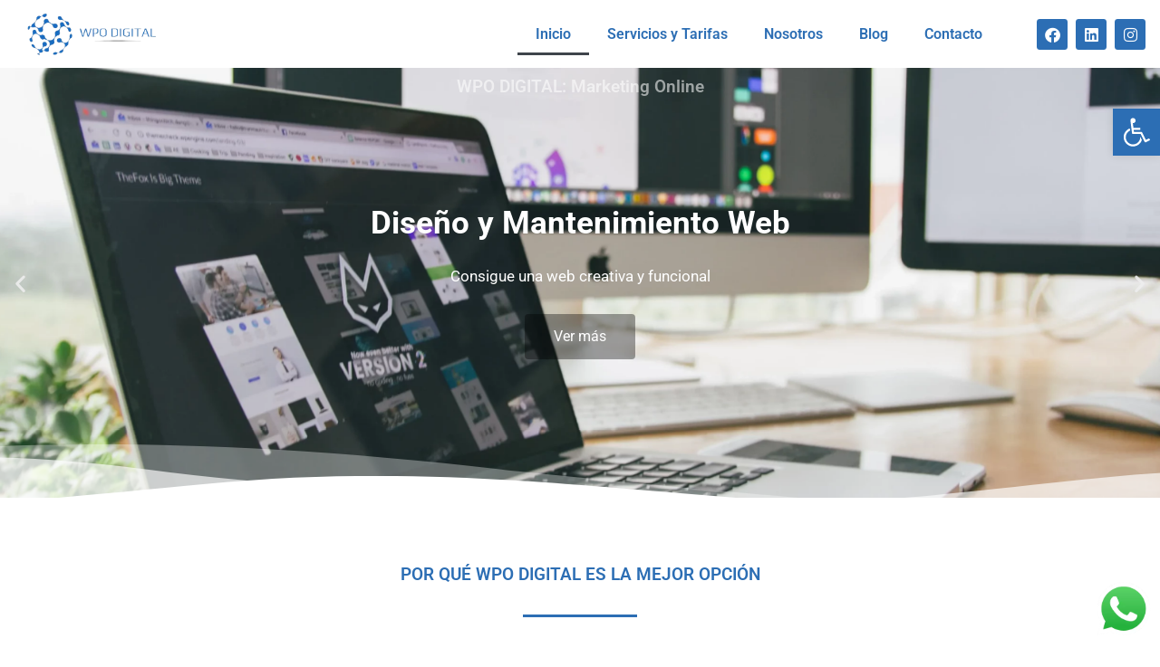

--- FILE ---
content_type: text/css
request_url: https://wpodigital.com/wp-content/uploads/elementor/css/post-12.css
body_size: 376
content:
.elementor-kit-12{--e-global-color-primary:#2C6EB4;--e-global-color-secondary:#6EC1E4;--e-global-color-text:#000000;--e-global-color-accent:#61CE70;--e-global-typography-primary-font-family:"Roboto";--e-global-typography-primary-font-weight:600;--e-global-typography-secondary-font-family:"Roboto Slab";--e-global-typography-secondary-font-weight:400;--e-global-typography-text-font-family:"Roboto";--e-global-typography-text-font-weight:400;--e-global-typography-accent-font-family:"Roboto";--e-global-typography-accent-font-weight:500;}.elementor-kit-12 e-page-transition{background-color:#FFBC7D;}.elementor-kit-12 a{color:var( --e-global-color-primary );font-family:"Roboto", Sans-serif;font-weight:400;}.elementor-kit-12 h1{font-size:29px;}.elementor-kit-12 h2{font-size:20px;}.elementor-kit-12 h3{font-size:17px;}.elementor-kit-12 h4{font-size:15px;}.elementor-section.elementor-section-boxed > .elementor-container{max-width:1140px;}.e-con{--container-max-width:1140px;}.elementor-widget:not(:last-child){margin-block-end:20px;}.elementor-element{--widgets-spacing:20px 20px;--widgets-spacing-row:20px;--widgets-spacing-column:20px;}{}h1.entry-title{display:var(--page-title-display);}.site-header{padding-right:0px;padding-left:0px;}@media(max-width:1024px){.elementor-section.elementor-section-boxed > .elementor-container{max-width:1024px;}.e-con{--container-max-width:1024px;}}@media(max-width:768px){.elementor-section.elementor-section-boxed > .elementor-container{max-width:767px;}.e-con{--container-max-width:767px;}}

--- FILE ---
content_type: text/css
request_url: https://wpodigital.com/wp-content/uploads/elementor/css/post-23.css
body_size: 2869
content:
.elementor-23 .elementor-element.elementor-element-2f164aa{margin-top:-70px;margin-bottom:0px;padding:70px 0px 0px 0px;z-index:2;}.elementor-23 .elementor-element.elementor-element-605befc{text-align:center;}.elementor-23 .elementor-element.elementor-element-605befc .elementor-heading-title{font-family:var( --e-global-typography-primary-font-family ), Sans-serif;font-weight:var( --e-global-typography-primary-font-weight );color:#FFFFFF8F;}.elementor-23 .elementor-element.elementor-element-e1b475f > .elementor-shape-bottom svg{width:calc(250% + 1.3px);height:85px;transform:translateX(-50%) rotateY(180deg);}.elementor-23 .elementor-element.elementor-element-e1b475f > .elementor-shape-bottom{z-index:2;pointer-events:none;}.elementor-23 .elementor-element.elementor-element-e1b475f{margin-top:-40px;margin-bottom:0px;padding:0px 0px 25px 0px;}.elementor-23 .elementor-element.elementor-element-9824adc > .elementor-element-populated{margin:0px 0px 0px 0px;--e-column-margin-right:0px;--e-column-margin-left:0px;padding:0px 0px 0px 0px;}.elementor-23 .elementor-element.elementor-element-135302d .elementor-repeater-item-7e888f5 .swiper-slide-bg{background-image:url(https://wpodigital.com/wp-content/uploads/2022/10/diseno-web-scaled.webp);background-size:cover;}.elementor-23 .elementor-element.elementor-element-135302d .elementor-repeater-item-7e888f5 .elementor-background-overlay{background-color:#00000078;}.elementor-23 .elementor-element.elementor-element-135302d .elementor-repeater-item-3d282cb .swiper-slide-bg{background-image:url(https://wpodigital.com/wp-content/uploads/2022/10/reputacion-online-scaled.webp);background-size:cover;}.elementor-23 .elementor-element.elementor-element-135302d .elementor-repeater-item-3d282cb .elementor-background-overlay{background-color:#00000078;}.elementor-23 .elementor-element.elementor-element-135302d .elementor-repeater-item-a0d66fd .swiper-slide-bg{background-image:url(https://wpodigital.com/wp-content/uploads/2022/10/redes-sociales-scaled.webp);background-size:cover;}.elementor-23 .elementor-element.elementor-element-135302d .elementor-repeater-item-a0d66fd .elementor-background-overlay{background-color:#00000078;}.elementor-23 .elementor-element.elementor-element-135302d .swiper-slide{transition-duration:calc(5000ms*1.2);height:475px;}.elementor-23 .elementor-element.elementor-element-135302d .elementor-slide-button{background-color:#0000005C;border-color:#FFFFFF00;}.elementor-23 .elementor-element.elementor-element-135302d .elementor-slide-button:hover{background-color:#3CCAC4;color:#000000;}.elementor-23 .elementor-element.elementor-element-135302d > .elementor-widget-container{margin:0px 0px 0px 0px;padding:0px 0px 0px 0px;}.elementor-23 .elementor-element.elementor-element-135302d .swiper-slide-contents{max-width:66%;}.elementor-23 .elementor-element.elementor-element-135302d .swiper-slide-inner{text-align:center;}.elementor-23 .elementor-element.elementor-element-682e7b5{transition:background 0.3s, border 0.3s, border-radius 0.3s, box-shadow 0.3s;margin-top:0px;margin-bottom:0px;padding:0px 0px 0px 0px;}.elementor-23 .elementor-element.elementor-element-682e7b5 > .elementor-background-overlay{transition:background 0.3s, border-radius 0.3s, opacity 0.3s;}.elementor-23 .elementor-element.elementor-element-682e7b5 > .elementor-shape-top svg{width:calc(190% + 1.3px);height:75px;transform:translateX(-50%) rotateY(180deg);}.elementor-23 .elementor-element.elementor-element-f501193 > .elementor-element-populated{margin:40px 0px 0px 0px;--e-column-margin-right:0px;--e-column-margin-left:0px;}.elementor-23 .elementor-element.elementor-element-684b7fc{text-align:center;}.elementor-23 .elementor-element.elementor-element-684b7fc .elementor-heading-title{font-family:var( --e-global-typography-primary-font-family ), Sans-serif;font-weight:var( --e-global-typography-primary-font-weight );color:#2C6EB4;}.elementor-23 .elementor-element.elementor-element-b549e72{--divider-border-style:solid;--divider-color:var( --e-global-color-primary );--divider-border-width:3px;}.elementor-23 .elementor-element.elementor-element-b549e72 .elementor-divider-separator{width:10%;margin:0 auto;margin-center:0;}.elementor-23 .elementor-element.elementor-element-b549e72 .elementor-divider{text-align:center;padding-block-start:15px;padding-block-end:15px;}.elementor-23 .elementor-element.elementor-element-cbf4d4c > .elementor-widget-wrap > .elementor-widget:not(.elementor-widget__width-auto):not(.elementor-widget__width-initial):not(:last-child):not(.elementor-absolute){margin-bottom:20px;}.elementor-23 .elementor-element.elementor-element-97e1da4 > .elementor-widget-container{padding:0px 0px 0px 0px;}.elementor-23 .elementor-element.elementor-element-97e1da4 .elementor-icon-wrapper{text-align:center;}.elementor-23 .elementor-element.elementor-element-97e1da4.elementor-view-stacked .elementor-icon{background-color:#D2D2D2;color:var( --e-global-color-text );}.elementor-23 .elementor-element.elementor-element-97e1da4.elementor-view-framed .elementor-icon, .elementor-23 .elementor-element.elementor-element-97e1da4.elementor-view-default .elementor-icon{color:#D2D2D2;border-color:#D2D2D2;}.elementor-23 .elementor-element.elementor-element-97e1da4.elementor-view-framed .elementor-icon, .elementor-23 .elementor-element.elementor-element-97e1da4.elementor-view-default .elementor-icon svg{fill:#D2D2D2;}.elementor-23 .elementor-element.elementor-element-97e1da4.elementor-view-framed .elementor-icon{background-color:var( --e-global-color-text );}.elementor-23 .elementor-element.elementor-element-97e1da4.elementor-view-stacked .elementor-icon svg{fill:var( --e-global-color-text );}.elementor-23 .elementor-element.elementor-element-97e1da4 .elementor-icon{font-size:40px;}.elementor-23 .elementor-element.elementor-element-97e1da4 .elementor-icon svg{height:40px;}.elementor-23 .elementor-element.elementor-element-b293123{text-align:center;}.elementor-23 .elementor-element.elementor-element-b293123 .elementor-heading-title{font-family:var( --e-global-typography-text-font-family ), Sans-serif;font-weight:var( --e-global-typography-text-font-weight );color:var( --e-global-color-text );}.elementor-23 .elementor-element.elementor-element-6196687{font-family:var( --e-global-typography-text-font-family ), Sans-serif;font-weight:var( --e-global-typography-text-font-weight );color:var( --e-global-color-text );}.elementor-23 .elementor-element.elementor-element-da56350 .elementor-icon-wrapper{text-align:center;}.elementor-23 .elementor-element.elementor-element-da56350.elementor-view-stacked .elementor-icon{background-color:#D2D2D2;color:var( --e-global-color-text );}.elementor-23 .elementor-element.elementor-element-da56350.elementor-view-framed .elementor-icon, .elementor-23 .elementor-element.elementor-element-da56350.elementor-view-default .elementor-icon{color:#D2D2D2;border-color:#D2D2D2;}.elementor-23 .elementor-element.elementor-element-da56350.elementor-view-framed .elementor-icon, .elementor-23 .elementor-element.elementor-element-da56350.elementor-view-default .elementor-icon svg{fill:#D2D2D2;}.elementor-23 .elementor-element.elementor-element-da56350.elementor-view-framed .elementor-icon{background-color:var( --e-global-color-text );}.elementor-23 .elementor-element.elementor-element-da56350.elementor-view-stacked .elementor-icon svg{fill:var( --e-global-color-text );}.elementor-23 .elementor-element.elementor-element-da56350 .elementor-icon{font-size:40px;}.elementor-23 .elementor-element.elementor-element-da56350 .elementor-icon svg{height:40px;}.elementor-23 .elementor-element.elementor-element-803aaad{text-align:center;}.elementor-23 .elementor-element.elementor-element-803aaad .elementor-heading-title{font-family:var( --e-global-typography-text-font-family ), Sans-serif;font-weight:var( --e-global-typography-text-font-weight );color:var( --e-global-color-text );}.elementor-23 .elementor-element.elementor-element-cef9ebb{font-family:var( --e-global-typography-text-font-family ), Sans-serif;font-weight:var( --e-global-typography-text-font-weight );color:var( --e-global-color-text );}.elementor-23 .elementor-element.elementor-element-7d595ff .elementor-icon-wrapper{text-align:center;}.elementor-23 .elementor-element.elementor-element-7d595ff.elementor-view-stacked .elementor-icon{background-color:#D2D2D2;color:var( --e-global-color-text );}.elementor-23 .elementor-element.elementor-element-7d595ff.elementor-view-framed .elementor-icon, .elementor-23 .elementor-element.elementor-element-7d595ff.elementor-view-default .elementor-icon{color:#D2D2D2;border-color:#D2D2D2;}.elementor-23 .elementor-element.elementor-element-7d595ff.elementor-view-framed .elementor-icon, .elementor-23 .elementor-element.elementor-element-7d595ff.elementor-view-default .elementor-icon svg{fill:#D2D2D2;}.elementor-23 .elementor-element.elementor-element-7d595ff.elementor-view-framed .elementor-icon{background-color:var( --e-global-color-text );}.elementor-23 .elementor-element.elementor-element-7d595ff.elementor-view-stacked .elementor-icon svg{fill:var( --e-global-color-text );}.elementor-23 .elementor-element.elementor-element-7d595ff .elementor-icon{font-size:40px;}.elementor-23 .elementor-element.elementor-element-7d595ff .elementor-icon svg{height:40px;}.elementor-23 .elementor-element.elementor-element-60b75cd{text-align:center;}.elementor-23 .elementor-element.elementor-element-60b75cd .elementor-heading-title{font-family:var( --e-global-typography-text-font-family ), Sans-serif;font-weight:var( --e-global-typography-text-font-weight );color:var( --e-global-color-text );}.elementor-23 .elementor-element.elementor-element-4cd1c94{font-family:var( --e-global-typography-text-font-family ), Sans-serif;font-weight:var( --e-global-typography-text-font-weight );color:var( --e-global-color-text );}.elementor-23 .elementor-element.elementor-element-2887c20 .elementor-icon-wrapper{text-align:center;}.elementor-23 .elementor-element.elementor-element-2887c20.elementor-view-stacked .elementor-icon{background-color:#D2D2D2;color:var( --e-global-color-text );}.elementor-23 .elementor-element.elementor-element-2887c20.elementor-view-framed .elementor-icon, .elementor-23 .elementor-element.elementor-element-2887c20.elementor-view-default .elementor-icon{color:#D2D2D2;border-color:#D2D2D2;}.elementor-23 .elementor-element.elementor-element-2887c20.elementor-view-framed .elementor-icon, .elementor-23 .elementor-element.elementor-element-2887c20.elementor-view-default .elementor-icon svg{fill:#D2D2D2;}.elementor-23 .elementor-element.elementor-element-2887c20.elementor-view-framed .elementor-icon{background-color:var( --e-global-color-text );}.elementor-23 .elementor-element.elementor-element-2887c20.elementor-view-stacked .elementor-icon svg{fill:var( --e-global-color-text );}.elementor-23 .elementor-element.elementor-element-2887c20 .elementor-icon{font-size:40px;}.elementor-23 .elementor-element.elementor-element-2887c20 .elementor-icon svg{height:40px;}.elementor-23 .elementor-element.elementor-element-5dccb86{text-align:center;}.elementor-23 .elementor-element.elementor-element-5dccb86 .elementor-heading-title{font-family:var( --e-global-typography-text-font-family ), Sans-serif;font-weight:var( --e-global-typography-text-font-weight );color:var( --e-global-color-text );}.elementor-23 .elementor-element.elementor-element-70d3947{font-family:var( --e-global-typography-text-font-family ), Sans-serif;font-weight:var( --e-global-typography-text-font-weight );color:var( --e-global-color-text );}.elementor-23 .elementor-element.elementor-element-6ddbe2e:not(.elementor-motion-effects-element-type-background), .elementor-23 .elementor-element.elementor-element-6ddbe2e > .elementor-motion-effects-container > .elementor-motion-effects-layer{background-image:url("https://wpodigital.com/wp-content/uploads/2022/08/servicios_tarifas-scaled.webp");background-size:cover;}.elementor-23 .elementor-element.elementor-element-6ddbe2e > .elementor-background-overlay{opacity:0.4;transition:background 0.3s, border-radius 0.3s, opacity 0.3s;}.elementor-23 .elementor-element.elementor-element-6ddbe2e{transition:background 0.3s, border 0.3s, border-radius 0.3s, box-shadow 0.3s;margin-top:0px;margin-bottom:0px;padding:0px 0px 25px 0px;}.elementor-23 .elementor-element.elementor-element-6ddbe2e > .elementor-shape-top svg{width:calc(210% + 1.3px);height:110px;transform:translateX(-50%) rotateY(180deg);}.elementor-23 .elementor-element.elementor-element-6ddbe2e > .elementor-shape-bottom svg{width:calc(210% + 1.3px);height:110px;transform:translateX(-50%) rotateY(180deg);}.elementor-23 .elementor-element.elementor-element-7844149 > .elementor-element-populated{margin:40px 0px 0px 0px;--e-column-margin-right:0px;--e-column-margin-left:0px;padding:0px 0px 0px 0px;}.elementor-23 .elementor-element.elementor-element-c8672a6{text-align:center;}.elementor-23 .elementor-element.elementor-element-c8672a6 .elementor-heading-title{font-family:var( --e-global-typography-primary-font-family ), Sans-serif;font-weight:var( --e-global-typography-primary-font-weight );color:#2C6EB4;}.elementor-23 .elementor-element.elementor-element-fef2e8d{--divider-border-style:solid;--divider-color:var( --e-global-color-primary );--divider-border-width:3px;}.elementor-23 .elementor-element.elementor-element-fef2e8d .elementor-divider-separator{width:10%;margin:0 auto;margin-center:0;}.elementor-23 .elementor-element.elementor-element-fef2e8d .elementor-divider{text-align:center;padding-block-start:15px;padding-block-end:15px;}.elementor-23 .elementor-element.elementor-element-16372fc, .elementor-23 .elementor-element.elementor-element-16372fc > .elementor-background-overlay{border-radius:0px 0px 0px 0px;}.elementor-23 .elementor-element.elementor-element-16372fc{transition:background 0.3s, border 0.3s, border-radius 0.3s, box-shadow 0.3s;padding:15px 0px 0px 0px;}.elementor-23 .elementor-element.elementor-element-16372fc > .elementor-background-overlay{transition:background 0.3s, border-radius 0.3s, opacity 0.3s;}.elementor-23 .elementor-element.elementor-element-55ddbe2:not(.elementor-motion-effects-element-type-background) > .elementor-widget-wrap, .elementor-23 .elementor-element.elementor-element-55ddbe2 > .elementor-widget-wrap > .elementor-motion-effects-container > .elementor-motion-effects-layer{background-color:#F5F4F4E3;}.elementor-23 .elementor-element.elementor-element-55ddbe2 > .elementor-widget-wrap > .elementor-widget:not(.elementor-widget__width-auto):not(.elementor-widget__width-initial):not(:last-child):not(.elementor-absolute){margin-bottom:20px;}.elementor-23 .elementor-element.elementor-element-55ddbe2 > .elementor-element-populated{box-shadow:0px 0px 10px 0px rgba(0,0,0,0.5);transition:background 0.3s, border 0.3s, border-radius 0.3s, box-shadow 0.3s;margin:0px 10px 10px 10px;--e-column-margin-right:10px;--e-column-margin-left:10px;}.elementor-23 .elementor-element.elementor-element-55ddbe2 > .elementor-element-populated > .elementor-background-overlay{transition:background 0.3s, border-radius 0.3s, opacity 0.3s;}.elementor-23 .elementor-element.elementor-element-34aa333 > .elementor-widget-container{background-color:var( --e-global-color-secondary );}.elementor-23 .elementor-element.elementor-element-34aa333 .elementor-icon-wrapper{text-align:center;}.elementor-23 .elementor-element.elementor-element-c6e6bfc{text-align:center;}.elementor-23 .elementor-element.elementor-element-c6e6bfc .elementor-heading-title{font-family:var( --e-global-typography-text-font-family ), Sans-serif;font-weight:var( --e-global-typography-text-font-weight );color:var( --e-global-color-primary );}.elementor-23 .elementor-element.elementor-element-9e2f2bf{columns:1;color:var( --e-global-color-text );}.elementor-23 .elementor-element.elementor-element-3809e54{--spacer-size:20px;}.elementor-23 .elementor-element.elementor-element-308c2fc{--spacer-size:50px;}.elementor-23 .elementor-element.elementor-element-a323a6b{--iteration-count:infinite;--animation-duration:1200ms;bottom:9px;z-index:0;--dynamic-text-color:var( --e-global-color-text );}.elementor-23 .elementor-element.elementor-element-a323a6b > .elementor-widget-container{background-color:#F3CA4C;margin:0px 9px 0px 9px;border-style:groove;}body:not(.rtl) .elementor-23 .elementor-element.elementor-element-a323a6b{left:0px;}body.rtl .elementor-23 .elementor-element.elementor-element-a323a6b{right:0px;}.elementor-23 .elementor-element.elementor-element-a323a6b .elementor-headline{text-align:center;font-family:"Arial", Sans-serif;font-size:25px;font-weight:500;}.elementor-23 .elementor-element.elementor-element-a323a6b .elementor-headline-dynamic-wrapper path{stroke-width:8px;}.elementor-23 .elementor-element.elementor-element-a323a6b .elementor-headline-plain-text{color:var( --e-global-color-text );}.elementor-23 .elementor-element.elementor-element-a323a6b .elementor-headline .elementor-headline-plain-text{-webkit-text-stroke-width:1px;stroke-width:1px;-webkit-text-stroke-color:var( --e-global-color-primary );stroke:var( --e-global-color-primary );}.elementor-23 .elementor-element.elementor-element-556ae5f:not(.elementor-motion-effects-element-type-background) > .elementor-widget-wrap, .elementor-23 .elementor-element.elementor-element-556ae5f > .elementor-widget-wrap > .elementor-motion-effects-container > .elementor-motion-effects-layer{background-color:#F5F4F4E6;}.elementor-23 .elementor-element.elementor-element-556ae5f > .elementor-element-populated{box-shadow:0px 0px 10px 0px rgba(0,0,0,0.5);transition:background 0.3s, border 0.3s, border-radius 0.3s, box-shadow 0.3s;margin:0px 10px 10px 10px;--e-column-margin-right:10px;--e-column-margin-left:10px;}.elementor-23 .elementor-element.elementor-element-556ae5f > .elementor-element-populated > .elementor-background-overlay{transition:background 0.3s, border-radius 0.3s, opacity 0.3s;}.elementor-23 .elementor-element.elementor-element-375e360 > .elementor-widget-container{background-color:var( --e-global-color-secondary );}.elementor-23 .elementor-element.elementor-element-375e360 .elementor-icon-wrapper{text-align:center;}.elementor-23 .elementor-element.elementor-element-71f1201{text-align:center;}.elementor-23 .elementor-element.elementor-element-71f1201 .elementor-heading-title{font-family:var( --e-global-typography-text-font-family ), Sans-serif;font-weight:var( --e-global-typography-text-font-weight );color:var( --e-global-color-primary );}.elementor-23 .elementor-element.elementor-element-e15923c{color:var( --e-global-color-text );}.elementor-23 .elementor-element.elementor-element-74bbbd6{--spacer-size:50px;}.elementor-23 .elementor-element.elementor-element-91bbe87{--spacer-size:20px;}.elementor-23 .elementor-element.elementor-element-27bc679{--iteration-count:infinite;--animation-duration:1200ms;bottom:9px;--dynamic-text-color:var( --e-global-color-text );}.elementor-23 .elementor-element.elementor-element-27bc679 > .elementor-widget-container{background-color:#F3CA4C;margin:0px 9px 0px 9px;border-style:groove;}body:not(.rtl) .elementor-23 .elementor-element.elementor-element-27bc679{left:0px;}body.rtl .elementor-23 .elementor-element.elementor-element-27bc679{right:0px;}.elementor-23 .elementor-element.elementor-element-27bc679 .elementor-headline{text-align:center;font-family:"Arial", Sans-serif;font-size:25px;font-weight:500;}.elementor-23 .elementor-element.elementor-element-27bc679 .elementor-headline-plain-text{color:var( --e-global-color-text );}.elementor-23 .elementor-element.elementor-element-27bc679 .elementor-headline .elementor-headline-plain-text{-webkit-text-stroke-width:1px;stroke-width:1px;-webkit-text-stroke-color:var( --e-global-color-primary );stroke:var( --e-global-color-primary );}.elementor-23 .elementor-element.elementor-element-0d424d1:not(.elementor-motion-effects-element-type-background) > .elementor-widget-wrap, .elementor-23 .elementor-element.elementor-element-0d424d1 > .elementor-widget-wrap > .elementor-motion-effects-container > .elementor-motion-effects-layer{background-color:#F5F4F4EB;}.elementor-23 .elementor-element.elementor-element-0d424d1 > .elementor-element-populated{box-shadow:0px 0px 10px 0px rgba(0,0,0,0.5);transition:background 0.3s, border 0.3s, border-radius 0.3s, box-shadow 0.3s;margin:0px 10px 10px 10px;--e-column-margin-right:10px;--e-column-margin-left:10px;}.elementor-23 .elementor-element.elementor-element-0d424d1 > .elementor-element-populated > .elementor-background-overlay{transition:background 0.3s, border-radius 0.3s, opacity 0.3s;}.elementor-23 .elementor-element.elementor-element-a70cacb > .elementor-widget-container{background-color:var( --e-global-color-secondary );}.elementor-23 .elementor-element.elementor-element-a70cacb .elementor-icon-wrapper{text-align:center;}.elementor-23 .elementor-element.elementor-element-2afd15b{text-align:center;}.elementor-23 .elementor-element.elementor-element-2afd15b .elementor-heading-title{font-family:var( --e-global-typography-text-font-family ), Sans-serif;font-weight:var( --e-global-typography-text-font-weight );color:var( --e-global-color-primary );}.elementor-23 .elementor-element.elementor-element-4a57ff5{color:var( --e-global-color-text );}.elementor-23 .elementor-element.elementor-element-cf20979{--spacer-size:20px;}.elementor-23 .elementor-element.elementor-element-7249a50{--spacer-size:50px;}.elementor-23 .elementor-element.elementor-element-187c078{--iteration-count:infinite;--animation-duration:1200ms;bottom:9px;--dynamic-text-color:var( --e-global-color-text );}.elementor-23 .elementor-element.elementor-element-187c078 > .elementor-widget-container{background-color:#F3CA4C;margin:0px 9px 0px 9px;border-style:groove;}body:not(.rtl) .elementor-23 .elementor-element.elementor-element-187c078{left:0px;}body.rtl .elementor-23 .elementor-element.elementor-element-187c078{right:0px;}.elementor-23 .elementor-element.elementor-element-187c078 .elementor-headline{text-align:center;font-family:"Arial", Sans-serif;font-size:25px;font-weight:500;}.elementor-23 .elementor-element.elementor-element-187c078 .elementor-headline-plain-text{color:var( --e-global-color-text );}.elementor-23 .elementor-element.elementor-element-187c078 .elementor-headline .elementor-headline-plain-text{-webkit-text-stroke-width:1px;stroke-width:1px;-webkit-text-stroke-color:var( --e-global-color-primary );stroke:var( --e-global-color-primary );}.elementor-23 .elementor-element.elementor-element-2b4681a{margin-top:20px;margin-bottom:0px;}.elementor-23 .elementor-element.elementor-element-c9a7b3b > .elementor-element-populated{padding:0px 0px 0px 0px;}.elementor-23 .elementor-element.elementor-element-e9b6934 .elementor-icon-wrapper{text-align:center;}.elementor-23 .elementor-element.elementor-element-e9b6934.elementor-view-stacked .elementor-icon{background-color:#FF0000;}.elementor-23 .elementor-element.elementor-element-e9b6934.elementor-view-framed .elementor-icon, .elementor-23 .elementor-element.elementor-element-e9b6934.elementor-view-default .elementor-icon{color:#FF0000;border-color:#FF0000;}.elementor-23 .elementor-element.elementor-element-e9b6934.elementor-view-framed .elementor-icon, .elementor-23 .elementor-element.elementor-element-e9b6934.elementor-view-default .elementor-icon svg{fill:#FF0000;}.elementor-23 .elementor-element.elementor-element-e9b6934 .elementor-icon{font-size:49px;}.elementor-23 .elementor-element.elementor-element-e9b6934 .elementor-icon svg{height:49px;}.elementor-23 .elementor-element.elementor-element-91ee15b{font-family:var( --e-global-typography-text-font-family ), Sans-serif;font-weight:var( --e-global-typography-text-font-weight );color:var( --e-global-color-text );}.elementor-23 .elementor-element.elementor-element-896f2b7 > .elementor-background-overlay{opacity:0.5;transition:background 0.3s, border-radius 0.3s, opacity 0.3s;}.elementor-23 .elementor-element.elementor-element-896f2b7{transition:background 0.3s, border 0.3s, border-radius 0.3s, box-shadow 0.3s;}.elementor-23 .elementor-element.elementor-element-38bf889 > .elementor-element-populated{margin:40px 0px 0px 0px;--e-column-margin-right:0px;--e-column-margin-left:0px;}.elementor-23 .elementor-element.elementor-element-983ebb7{text-align:center;}.elementor-23 .elementor-element.elementor-element-983ebb7 .elementor-heading-title{font-family:var( --e-global-typography-primary-font-family ), Sans-serif;font-weight:var( --e-global-typography-primary-font-weight );color:var( --e-global-color-primary );}.elementor-23 .elementor-element.elementor-element-8748a50{--divider-border-style:solid;--divider-color:var( --e-global-color-primary );--divider-border-width:3px;}.elementor-23 .elementor-element.elementor-element-8748a50 .elementor-divider-separator{width:10%;margin:0 auto;margin-center:0;}.elementor-23 .elementor-element.elementor-element-8748a50 .elementor-divider{text-align:center;padding-block-start:15px;padding-block-end:15px;}.elementor-23 .elementor-element.elementor-element-2aebf54 > .elementor-container{max-width:700px;}.elementor-23 .elementor-element.elementor-element-19e0527 > .elementor-element-populated{transition:background 0.3s, border 0.3s, border-radius 0.3s, box-shadow 0.3s;}.elementor-23 .elementor-element.elementor-element-19e0527 > .elementor-element-populated > .elementor-background-overlay{transition:background 0.3s, border-radius 0.3s, opacity 0.3s;}.elementor-23 .elementor-element.elementor-element-51fdaad > .elementor-widget-container{background-color:var( --e-global-color-secondary );}.elementor-23 .elementor-element.elementor-element-51fdaad{text-align:center;}.elementor-23 .elementor-element.elementor-element-51fdaad .elementor-heading-title{font-family:var( --e-global-typography-secondary-font-family ), Sans-serif;font-weight:var( --e-global-typography-secondary-font-weight );-webkit-text-stroke-color:#000;stroke:#000;color:var( --e-global-color-text );}.elementor-23 .elementor-element.elementor-element-734b938 > .elementor-shape-bottom .elementor-shape-fill{fill:#D2D2D2;}.elementor-23 .elementor-element.elementor-element-734b938 > .elementor-shape-bottom svg{width:calc(164% + 1.3px);height:54px;}.elementor-23 .elementor-element.elementor-element-d88e54a{--spacer-size:30px;}.elementor-23 .elementor-element.elementor-element-54762ce > .elementor-container{max-width:1040px;}.elementor-23 .elementor-element.elementor-element-54762ce{border-style:none;padding:0px 0px 0px 5px;}.elementor-23 .elementor-element.elementor-element-54762ce > .elementor-shape-top .elementor-shape-fill{fill:#D2D2D2;}.elementor-23 .elementor-element.elementor-element-54762ce > .elementor-shape-top svg{width:calc(300% + 1.3px);height:341px;transform:translateX(-50%) rotateY(180deg);}.elementor-23 .elementor-element.elementor-element-2f5233f > .elementor-element-populated{transition:background 0.3s, border 0.3s, border-radius 0.3s, box-shadow 0.3s;margin:0px 10px 0px 10px;--e-column-margin-right:10px;--e-column-margin-left:10px;padding:0px 0px 0px 0px;}.elementor-23 .elementor-element.elementor-element-2f5233f > .elementor-element-populated > .elementor-background-overlay{transition:background 0.3s, border-radius 0.3s, opacity 0.3s;}.elementor-23 .elementor-element.elementor-element-48f1109 > .elementor-widget-container{margin:10px 0px 0px 0px;padding:0px 0px 0px 0px;}.elementor-23 .elementor-element.elementor-element-48f1109{text-align:justify;font-family:var( --e-global-typography-text-font-family ), Sans-serif;font-weight:var( --e-global-typography-text-font-weight );color:var( --e-global-color-text );}.elementor-bc-flex-widget .elementor-23 .elementor-element.elementor-element-213e44b.elementor-column .elementor-widget-wrap{align-items:center;}.elementor-23 .elementor-element.elementor-element-213e44b.elementor-column.elementor-element[data-element_type="column"] > .elementor-widget-wrap.elementor-element-populated{align-content:center;align-items:center;}.elementor-23 .elementor-element.elementor-element-213e44b > .elementor-element-populated{margin:0px 0px 0px 0px;--e-column-margin-right:0px;--e-column-margin-left:0px;padding:0px 0px 0px 0px;}.elementor-23 .elementor-element.elementor-element-75b5168{--spacer-size:25px;}.elementor-23 .elementor-element.elementor-element-4c61873{text-align:center;}.elementor-23 .elementor-element.elementor-element-d51f6a3{transition:background 0.3s, border 0.3s, border-radius 0.3s, box-shadow 0.3s;}.elementor-23 .elementor-element.elementor-element-d51f6a3 > .elementor-background-overlay{transition:background 0.3s, border-radius 0.3s, opacity 0.3s;}.elementor-23 .elementor-element.elementor-element-2a912c4{--spacer-size:15px;}.elementor-23 .elementor-element.elementor-element-2ba1ad2 > .elementor-container{max-width:700px;}.elementor-23 .elementor-element.elementor-element-a2fb440 > .elementor-element-populated{transition:background 0.3s, border 0.3s, border-radius 0.3s, box-shadow 0.3s;}.elementor-23 .elementor-element.elementor-element-a2fb440 > .elementor-element-populated > .elementor-background-overlay{transition:background 0.3s, border-radius 0.3s, opacity 0.3s;}.elementor-23 .elementor-element.elementor-element-6591b7d > .elementor-widget-container{background-color:var( --e-global-color-secondary );}.elementor-23 .elementor-element.elementor-element-6591b7d{text-align:center;}.elementor-23 .elementor-element.elementor-element-6591b7d .elementor-heading-title{font-family:var( --e-global-typography-secondary-font-family ), Sans-serif;font-weight:var( --e-global-typography-secondary-font-weight );-webkit-text-stroke-color:#000;stroke:#000;color:var( --e-global-color-text );}.elementor-23 .elementor-element.elementor-element-441959c{--spacer-size:10px;}.elementor-23 .elementor-element.elementor-element-e9d718f{--e-image-carousel-slides-to-show:5;}.elementor-23 .elementor-element.elementor-element-e9d718f > .elementor-widget-container{margin:0px 5px 0px 5px;padding:0px 0px 0px 0px;}.elementor-23 .elementor-element.elementor-element-e9d718f .swiper-wrapper{display:flex;align-items:center;}:root{--page-title-display:none;}@media(max-width:1024px){.elementor-23 .elementor-element.elementor-element-e9d718f{--e-image-carousel-slides-to-show:4;}}@media(max-width:768px){.elementor-23 .elementor-element.elementor-element-2f164aa{z-index:2;}.elementor-23 .elementor-element.elementor-element-e1b475f{margin-top:-40px;margin-bottom:0px;padding:0px 0px 0px 0px;}.elementor-23 .elementor-element.elementor-element-682e7b5{margin-top:0px;margin-bottom:0px;padding:0px 0px 0px 0px;}.elementor-23 .elementor-element.elementor-element-6ddbe2e{margin-top:0px;margin-bottom:0px;}.elementor-23 .elementor-element.elementor-element-896f2b7{margin-top:0px;margin-bottom:0px;padding:0px 0px 0px 0px;}.elementor-23 .elementor-element.elementor-element-213e44b > .elementor-element-populated{margin:-40px 0px 10px 0px;--e-column-margin-right:0px;--e-column-margin-left:0px;padding:0px 0px 0px 0px;}.elementor-23 .elementor-element.elementor-element-e9d718f{--e-image-carousel-slides-to-show:2;}}@media(min-width:769px){.elementor-23 .elementor-element.elementor-element-19e0527{width:100%;}.elementor-23 .elementor-element.elementor-element-2f5233f{width:60%;}.elementor-23 .elementor-element.elementor-element-213e44b{width:39.332%;}.elementor-23 .elementor-element.elementor-element-a2fb440{width:100%;}}/* Start custom CSS for image-carousel, class: .elementor-element-e9d718f */.swiper-wrapper{
  -webkit-transition-timing-function: linear;
  transition-timing-function: linear; 
}/* End custom CSS */

--- FILE ---
content_type: text/css
request_url: https://wpodigital.com/wp-content/uploads/elementor/css/post-196.css
body_size: 1219
content:
.elementor-196 .elementor-element.elementor-element-a89a301 > .elementor-background-overlay{background-color:#FFFFFF;opacity:0.85;transition:background 0.3s, border-radius 0.3s, opacity 0.3s;}.elementor-196 .elementor-element.elementor-element-a89a301 > .elementor-container{min-height:0px;}.elementor-196 .elementor-element.elementor-element-a89a301{transition:background 0.3s, border 0.3s, border-radius 0.3s, box-shadow 0.3s;margin-top:0px;margin-bottom:0px;padding:0px 0px 0px 0px;z-index:4;}.elementor-bc-flex-widget .elementor-196 .elementor-element.elementor-element-514d22a.elementor-column .elementor-widget-wrap{align-items:center;}.elementor-196 .elementor-element.elementor-element-514d22a.elementor-column.elementor-element[data-element_type="column"] > .elementor-widget-wrap.elementor-element-populated{align-content:center;align-items:center;}.elementor-196 .elementor-element.elementor-element-4ec0753{width:auto;max-width:auto;align-self:center;text-align:center;}.elementor-196 .elementor-element.elementor-element-4ec0753 > .elementor-widget-container{margin:3px 3px 3px 3px;}.elementor-bc-flex-widget .elementor-196 .elementor-element.elementor-element-72506b1.elementor-column .elementor-widget-wrap{align-items:center;}.elementor-196 .elementor-element.elementor-element-72506b1.elementor-column.elementor-element[data-element_type="column"] > .elementor-widget-wrap.elementor-element-populated{align-content:center;align-items:center;}.elementor-196 .elementor-element.elementor-element-851f026 .elementor-menu-toggle{margin-left:auto;background-color:#FFFFFF00;}.elementor-196 .elementor-element.elementor-element-851f026 .elementor-nav-menu .elementor-item{font-family:var( --e-global-typography-primary-font-family ), Sans-serif;font-weight:var( --e-global-typography-primary-font-weight );}.elementor-196 .elementor-element.elementor-element-851f026 .elementor-nav-menu--main .elementor-item{color:#2C6EB4;fill:#2C6EB4;}.elementor-196 .elementor-element.elementor-element-851f026 .elementor-nav-menu--dropdown a, .elementor-196 .elementor-element.elementor-element-851f026 .elementor-menu-toggle{color:var( --e-global-color-primary );}.elementor-196 .elementor-element.elementor-element-851f026 .elementor-nav-menu--dropdown a:hover,
					.elementor-196 .elementor-element.elementor-element-851f026 .elementor-nav-menu--dropdown a.elementor-item-active,
					.elementor-196 .elementor-element.elementor-element-851f026 .elementor-nav-menu--dropdown a.highlighted{background-color:#F5F4F4;}.elementor-196 .elementor-element.elementor-element-851f026 .elementor-nav-menu--dropdown a.elementor-item-active{background-color:#FFFFFF;}.elementor-196 .elementor-element.elementor-element-851f026 .elementor-nav-menu--dropdown .elementor-item, .elementor-196 .elementor-element.elementor-element-851f026 .elementor-nav-menu--dropdown  .elementor-sub-item{font-family:var( --e-global-typography-primary-font-family ), Sans-serif;font-weight:var( --e-global-typography-primary-font-weight );}.elementor-196 .elementor-element.elementor-element-851f026 .elementor-nav-menu--main .elementor-nav-menu--dropdown, .elementor-196 .elementor-element.elementor-element-851f026 .elementor-nav-menu__container.elementor-nav-menu--dropdown{box-shadow:0px 0px 10px 0px rgba(0,0,0,0.5);}.elementor-bc-flex-widget .elementor-196 .elementor-element.elementor-element-74ce192.elementor-column .elementor-widget-wrap{align-items:center;}.elementor-196 .elementor-element.elementor-element-74ce192.elementor-column.elementor-element[data-element_type="column"] > .elementor-widget-wrap.elementor-element-populated{align-content:center;align-items:center;}.elementor-196 .elementor-element.elementor-element-c989b1d{--grid-template-columns:repeat(0, auto);--icon-size:17px;--grid-column-gap:5px;--grid-row-gap:0px;}.elementor-196 .elementor-element.elementor-element-c989b1d .elementor-widget-container{text-align:right;}.elementor-196 .elementor-element.elementor-element-c989b1d .elementor-social-icon{background-color:var( --e-global-color-primary );}.elementor-theme-builder-content-area{height:400px;}.elementor-location-header:before, .elementor-location-footer:before{content:"";display:table;clear:both;}@media(min-width:769px){.elementor-196 .elementor-element.elementor-element-514d22a{width:16%;}.elementor-196 .elementor-element.elementor-element-72506b1{width:71.059%;}.elementor-196 .elementor-element.elementor-element-74ce192{width:12.497%;}}@media(max-width:1024px) and (min-width:769px){.elementor-196 .elementor-element.elementor-element-514d22a{width:17%;}.elementor-196 .elementor-element.elementor-element-72506b1{width:63%;}.elementor-196 .elementor-element.elementor-element-74ce192{width:20%;}}@media(max-width:880px) and (min-width:769px){.elementor-196 .elementor-element.elementor-element-514d22a{width:18%;}.elementor-196 .elementor-element.elementor-element-72506b1{width:54%;}}@media(max-width:1200px){.elementor-196 .elementor-element.elementor-element-a89a301{margin-top:0px;margin-bottom:0px;padding:0px 0px 0px 0px;}.elementor-196 .elementor-element.elementor-element-514d22a > .elementor-element-populated{margin:0px 0px 0px 0px;--e-column-margin-right:0px;--e-column-margin-left:0px;padding:0px 0px 0px 0px;}.elementor-196 .elementor-element.elementor-element-72506b1 > .elementor-element-populated{margin:0px 0px 0px 0px;--e-column-margin-right:0px;--e-column-margin-left:0px;padding:0px 0px 0px 0px;}.elementor-196 .elementor-element.elementor-element-851f026 > .elementor-widget-container{margin:0px 0px 0px 0px;padding:0px 0px 0px 0px;}.elementor-196 .elementor-element.elementor-element-74ce192 > .elementor-element-populated{margin:0px 0px 0px 0px;--e-column-margin-right:0px;--e-column-margin-left:0px;padding:0px 0px 0px 0px;}.elementor-196 .elementor-element.elementor-element-c989b1d > .elementor-widget-container{margin:3px 3px 3px 3px;padding:0px 0px 0px 0px;}}@media(max-width:1024px){.elementor-196 .elementor-element.elementor-element-4ec0753 > .elementor-widget-container{margin:4px 4px 4px 4px;padding:0px 0px 0px 0px;}.elementor-196 .elementor-element.elementor-element-4ec0753{align-self:center;}.elementor-196 .elementor-element.elementor-element-72506b1 > .elementor-element-populated{margin:0px 0px 0px 0px;--e-column-margin-right:0px;--e-column-margin-left:0px;padding:0px 0px 0px 0px;}.elementor-196 .elementor-element.elementor-element-851f026 > .elementor-widget-container{margin:0px 0px 0px 0px;padding:0px 0px 0px 0px;}.elementor-196 .elementor-element.elementor-element-851f026 .elementor-nav-menu--dropdown{border-radius:35px 0px 35px 0px;}.elementor-196 .elementor-element.elementor-element-851f026 .elementor-nav-menu--dropdown li:first-child a{border-top-left-radius:35px;border-top-right-radius:0px;}.elementor-196 .elementor-element.elementor-element-851f026 .elementor-nav-menu--dropdown li:last-child a{border-bottom-right-radius:35px;border-bottom-left-radius:0px;}.elementor-196 .elementor-element.elementor-element-851f026 .elementor-nav-menu--dropdown a{padding-left:40px;padding-right:40px;padding-top:8px;padding-bottom:8px;}.elementor-196 .elementor-element.elementor-element-851f026 .elementor-nav-menu--main > .elementor-nav-menu > li > .elementor-nav-menu--dropdown, .elementor-196 .elementor-element.elementor-element-851f026 .elementor-nav-menu__container.elementor-nav-menu--dropdown{margin-top:8px !important;}.elementor-196 .elementor-element.elementor-element-851f026{--nav-menu-icon-size:24px;}.elementor-196 .elementor-element.elementor-element-851f026 .elementor-menu-toggle{border-width:0px;border-radius:0px;}.elementor-196 .elementor-element.elementor-element-74ce192 > .elementor-element-populated{margin:0px 2px 0px 0px;--e-column-margin-right:2px;--e-column-margin-left:0px;padding:0px 0px 0px 0px;}.elementor-196 .elementor-element.elementor-element-c989b1d .elementor-widget-container{text-align:right;}.elementor-196 .elementor-element.elementor-element-c989b1d > .elementor-widget-container{margin:1px 3px 1px 1px;padding:0px 0px 0px 0px;}}@media(max-width:880px){.elementor-196 .elementor-element.elementor-element-4ec0753 > .elementor-widget-container{margin:3px 3px 3px 3px;}.elementor-196 .elementor-element.elementor-element-c989b1d .elementor-widget-container{text-align:right;}}@media(max-width:768px){.elementor-196 .elementor-element.elementor-element-a89a301{margin-top:0px;margin-bottom:0px;padding:0px 0px 0px 0px;}.elementor-196 .elementor-element.elementor-element-514d22a{width:47%;}.elementor-bc-flex-widget .elementor-196 .elementor-element.elementor-element-514d22a.elementor-column .elementor-widget-wrap{align-items:flex-start;}.elementor-196 .elementor-element.elementor-element-514d22a.elementor-column.elementor-element[data-element_type="column"] > .elementor-widget-wrap.elementor-element-populated{align-content:flex-start;align-items:flex-start;}.elementor-196 .elementor-element.elementor-element-514d22a > .elementor-widget-wrap > .elementor-widget:not(.elementor-widget__width-auto):not(.elementor-widget__width-initial):not(:last-child):not(.elementor-absolute){margin-bottom:20px;}.elementor-196 .elementor-element.elementor-element-514d22a > .elementor-element-populated{margin:0px 0px 0px 0px;--e-column-margin-right:0px;--e-column-margin-left:0px;padding:0px 0px 0px 0px;}.elementor-196 .elementor-element.elementor-element-4ec0753 > .elementor-widget-container{margin:2px 0px 2px 0px;padding:1px 0px 1px 0px;}.elementor-196 .elementor-element.elementor-element-4ec0753{text-align:left;}.elementor-196 .elementor-element.elementor-element-4ec0753 img{width:100%;max-width:100%;height:50px;}.elementor-196 .elementor-element.elementor-element-72506b1{width:48%;}.elementor-196 .elementor-element.elementor-element-72506b1 > .elementor-widget-wrap > .elementor-widget:not(.elementor-widget__width-auto):not(.elementor-widget__width-initial):not(:last-child):not(.elementor-absolute){margin-bottom:20px;}.elementor-196 .elementor-element.elementor-element-72506b1 > .elementor-element-populated{margin:0px 0px 0px 20px;--e-column-margin-right:0px;--e-column-margin-left:20px;}.elementor-196 .elementor-element.elementor-element-851f026 > .elementor-widget-container{margin:0px 0px 0px 0px;padding:0px 0px 0px 0px;}.elementor-196 .elementor-element.elementor-element-851f026 .elementor-nav-menu--dropdown{border-radius:35px 0px 35px 0px;}.elementor-196 .elementor-element.elementor-element-851f026 .elementor-nav-menu--dropdown li:first-child a{border-top-left-radius:35px;border-top-right-radius:0px;}.elementor-196 .elementor-element.elementor-element-851f026 .elementor-nav-menu--dropdown li:last-child a{border-bottom-right-radius:35px;border-bottom-left-radius:0px;}.elementor-196 .elementor-element.elementor-element-851f026 .elementor-nav-menu--dropdown a{padding-left:40px;padding-right:40px;padding-top:8px;padding-bottom:8px;}.elementor-196 .elementor-element.elementor-element-851f026 .elementor-nav-menu--main > .elementor-nav-menu > li > .elementor-nav-menu--dropdown, .elementor-196 .elementor-element.elementor-element-851f026 .elementor-nav-menu__container.elementor-nav-menu--dropdown{margin-top:7px !important;}.elementor-196 .elementor-element.elementor-element-74ce192{width:40%;}.elementor-196 .elementor-element.elementor-element-74ce192 > .elementor-element-populated{margin:0px 0px 0px 0px;--e-column-margin-right:0px;--e-column-margin-left:0px;padding:0px 0px 0px 0px;}.elementor-196 .elementor-element.elementor-element-c989b1d > .elementor-widget-container{margin:9px 0px 0px 0px;}}

--- FILE ---
content_type: text/css
request_url: https://wpodigital.com/wp-content/uploads/elementor/css/post-247.css
body_size: 1899
content:
.elementor-247 .elementor-element.elementor-element-01a3b7c{--spacer-size:30px;}.elementor-247 .elementor-element.elementor-element-cc06d09:not(.elementor-motion-effects-element-type-background), .elementor-247 .elementor-element.elementor-element-cc06d09 > .elementor-motion-effects-container > .elementor-motion-effects-layer{background-color:transparent;background-image:linear-gradient(160deg, #1A1A1A 35%, #C9A974 90%);}.elementor-247 .elementor-element.elementor-element-cc06d09 > .elementor-background-overlay{opacity:0.5;transition:background 0.3s, border-radius 0.3s, opacity 0.3s;}.elementor-247 .elementor-element.elementor-element-cc06d09{transition:background 0.3s, border 0.3s, border-radius 0.3s, box-shadow 0.3s;margin-top:0px;margin-bottom:0px;padding:20px 0px 20px 0px;}.elementor-bc-flex-widget .elementor-247 .elementor-element.elementor-element-a063521.elementor-column .elementor-widget-wrap{align-items:center;}.elementor-247 .elementor-element.elementor-element-a063521.elementor-column.elementor-element[data-element_type="column"] > .elementor-widget-wrap.elementor-element-populated{align-content:center;align-items:center;}.elementor-247 .elementor-element.elementor-element-a063521.elementor-column > .elementor-widget-wrap{justify-content:center;}.elementor-247 .elementor-element.elementor-element-3c14cce img{opacity:1;}.elementor-247 .elementor-element.elementor-element-ded4964{text-align:center;font-family:var( --e-global-typography-text-font-family ), Sans-serif;font-weight:var( --e-global-typography-text-font-weight );color:#FFFFFF;}.elementor-bc-flex-widget .elementor-247 .elementor-element.elementor-element-a4c3995.elementor-column .elementor-widget-wrap{align-items:center;}.elementor-247 .elementor-element.elementor-element-a4c3995.elementor-column.elementor-element[data-element_type="column"] > .elementor-widget-wrap.elementor-element-populated{align-content:center;align-items:center;}.elementor-247 .elementor-element.elementor-element-a4c3995.elementor-column > .elementor-widget-wrap{justify-content:center;}.elementor-bc-flex-widget .elementor-247 .elementor-element.elementor-element-68a2db0.elementor-column .elementor-widget-wrap{align-items:center;}.elementor-247 .elementor-element.elementor-element-68a2db0.elementor-column.elementor-element[data-element_type="column"] > .elementor-widget-wrap.elementor-element-populated{align-content:center;align-items:center;}.elementor-247 .elementor-element.elementor-element-68a2db0.elementor-column > .elementor-widget-wrap{justify-content:center;}.elementor-247 .elementor-element.elementor-element-9773d5f.elementor-column > .elementor-widget-wrap{justify-content:center;}.elementor-247 .elementor-element.elementor-element-69c8f4b{width:var( --container-widget-width, 151.929% );max-width:151.929%;--container-widget-width:151.929%;--container-widget-flex-grow:0;text-align:center;}.elementor-247 .elementor-element.elementor-element-69c8f4b > .elementor-widget-container{margin:5% 5% 5% 5%;padding:0px 0px 0px 0px;}.elementor-bc-flex-widget .elementor-247 .elementor-element.elementor-element-23ccc71.elementor-column .elementor-widget-wrap{align-items:center;}.elementor-247 .elementor-element.elementor-element-23ccc71.elementor-column.elementor-element[data-element_type="column"] > .elementor-widget-wrap.elementor-element-populated{align-content:center;align-items:center;}.elementor-247 .elementor-element.elementor-element-23ccc71.elementor-column > .elementor-widget-wrap{justify-content:center;}.elementor-247 .elementor-element.elementor-element-aae2bf5 > .elementor-widget-container{margin:17px 0px 0px 0px;}.elementor-247 .elementor-element.elementor-element-aae2bf5{text-align:center;}.elementor-247 .elementor-element.elementor-element-aae2bf5 .elementor-heading-title{font-family:var( --e-global-typography-text-font-family ), Sans-serif;font-weight:var( --e-global-typography-text-font-weight );color:#F5F4F4;}.elementor-247 .elementor-element.elementor-element-2f74290 > .elementor-widget-container{margin:26px 0px 0px 0px;}.elementor-247 .elementor-element.elementor-element-2f74290 .elementor-icon-list-items:not(.elementor-inline-items) .elementor-icon-list-item:not(:last-child){padding-bottom:calc(20px/2);}.elementor-247 .elementor-element.elementor-element-2f74290 .elementor-icon-list-items:not(.elementor-inline-items) .elementor-icon-list-item:not(:first-child){margin-top:calc(20px/2);}.elementor-247 .elementor-element.elementor-element-2f74290 .elementor-icon-list-items.elementor-inline-items .elementor-icon-list-item{margin-right:calc(20px/2);margin-left:calc(20px/2);}.elementor-247 .elementor-element.elementor-element-2f74290 .elementor-icon-list-items.elementor-inline-items{margin-right:calc(-20px/2);margin-left:calc(-20px/2);}body.rtl .elementor-247 .elementor-element.elementor-element-2f74290 .elementor-icon-list-items.elementor-inline-items .elementor-icon-list-item:after{left:calc(-20px/2);}body:not(.rtl) .elementor-247 .elementor-element.elementor-element-2f74290 .elementor-icon-list-items.elementor-inline-items .elementor-icon-list-item:after{right:calc(-20px/2);}.elementor-247 .elementor-element.elementor-element-2f74290 .elementor-icon-list-icon i{color:#FFFFFF;transition:color 0.3s;}.elementor-247 .elementor-element.elementor-element-2f74290 .elementor-icon-list-icon svg{fill:#FFFFFF;transition:fill 0.3s;}.elementor-247 .elementor-element.elementor-element-2f74290 .elementor-icon-list-item:hover .elementor-icon-list-icon i{color:var( --e-global-color-secondary );}.elementor-247 .elementor-element.elementor-element-2f74290 .elementor-icon-list-item:hover .elementor-icon-list-icon svg{fill:var( --e-global-color-secondary );}.elementor-247 .elementor-element.elementor-element-2f74290{--e-icon-list-icon-size:14px;--icon-vertical-offset:0px;}.elementor-247 .elementor-element.elementor-element-2f74290 .elementor-icon-list-icon{padding-right:1px;}.elementor-247 .elementor-element.elementor-element-2f74290 .elementor-icon-list-item > .elementor-icon-list-text, .elementor-247 .elementor-element.elementor-element-2f74290 .elementor-icon-list-item > a{font-family:"Arial", Sans-serif;font-weight:400;line-height:3em;}.elementor-247 .elementor-element.elementor-element-2f74290 .elementor-icon-list-text{color:#FFFFFF;transition:color 0.3s;}.elementor-247 .elementor-element.elementor-element-2f74290 .elementor-icon-list-item:hover .elementor-icon-list-text{color:var( --e-global-color-secondary );}.elementor-247 .elementor-element.elementor-element-76d6cca.elementor-column > .elementor-widget-wrap{justify-content:center;}.elementor-247 .elementor-element.elementor-element-76d6cca > .elementor-element-populated{margin:0px 0px 0px 0px;--e-column-margin-right:0px;--e-column-margin-left:0px;padding:0px 0px 0px 0px;}.elementor-247 .elementor-element.elementor-element-7b86925 > .elementor-widget-container{margin:35px 0px 0px 0px;padding:0px 0px 0px 0px;}.elementor-247 .elementor-element.elementor-element-54e10a7:not(.elementor-motion-effects-element-type-background), .elementor-247 .elementor-element.elementor-element-54e10a7 > .elementor-motion-effects-container > .elementor-motion-effects-layer{background-color:transparent;background-image:linear-gradient(9deg, #1A1A1A 50%, #C9A974 87%);}.elementor-247 .elementor-element.elementor-element-54e10a7{transition:background 0.3s, border 0.3s, border-radius 0.3s, box-shadow 0.3s;margin-top:4px;margin-bottom:0px;padding:0px 0px 0px 0px;}.elementor-247 .elementor-element.elementor-element-54e10a7 > .elementor-background-overlay{transition:background 0.3s, border-radius 0.3s, opacity 0.3s;}.elementor-247 .elementor-element.elementor-element-d15b208 > .elementor-element-populated{margin:0px 0px 0px 0px;--e-column-margin-right:0px;--e-column-margin-left:0px;padding:0px 0px 0px 0px;}.elementor-247 .elementor-element.elementor-element-4d6bf13 > .elementor-widget-container{margin:2% 2% 2% 2%;padding:0px 0px 0px 0px;}.elementor-247 .elementor-element.elementor-element-4d6bf13{text-align:center;}.elementor-bc-flex-widget .elementor-247 .elementor-element.elementor-element-333119a.elementor-column .elementor-widget-wrap{align-items:center;}.elementor-247 .elementor-element.elementor-element-333119a.elementor-column.elementor-element[data-element_type="column"] > .elementor-widget-wrap.elementor-element-populated{align-content:center;align-items:center;}.elementor-247 .elementor-element.elementor-element-333119a > .elementor-element-populated{margin:12px 0px 0px 0px;--e-column-margin-right:0px;--e-column-margin-left:0px;}.elementor-247 .elementor-element.elementor-element-42061d7{font-family:"Arial", Sans-serif;font-size:10px;font-weight:600;color:var( --e-global-color-text );}.elementor-bc-flex-widget .elementor-247 .elementor-element.elementor-element-b77ea8a.elementor-column .elementor-widget-wrap{align-items:center;}.elementor-247 .elementor-element.elementor-element-b77ea8a.elementor-column.elementor-element[data-element_type="column"] > .elementor-widget-wrap.elementor-element-populated{align-content:center;align-items:center;}.elementor-247 .elementor-element.elementor-element-48f14fb .elementor-nav-menu .elementor-item{font-family:"Roboto", Sans-serif;font-size:10px;font-weight:400;}.elementor-247 .elementor-element.elementor-element-48f14fb .elementor-nav-menu--main .elementor-item{color:var( --e-global-color-text );fill:var( --e-global-color-text );padding-left:4px;padding-right:4px;}.elementor-247 .elementor-element.elementor-element-48f14fb{--e-nav-menu-divider-content:"";--e-nav-menu-divider-style:solid;}.elementor-bc-flex-widget .elementor-247 .elementor-element.elementor-element-011c03e.elementor-column .elementor-widget-wrap{align-items:center;}.elementor-247 .elementor-element.elementor-element-011c03e.elementor-column.elementor-element[data-element_type="column"] > .elementor-widget-wrap.elementor-element-populated{align-content:center;align-items:center;}.elementor-247 .elementor-element.elementor-element-132c503{--grid-template-columns:repeat(0, auto);--icon-size:12px;--grid-column-gap:5px;--grid-row-gap:0px;}.elementor-247 .elementor-element.elementor-element-132c503 .elementor-widget-container{text-align:center;}.elementor-247 .elementor-element.elementor-element-132c503 .elementor-social-icon{background-color:var( --e-global-color-primary );}.elementor-theme-builder-content-area{height:400px;}.elementor-location-header:before, .elementor-location-footer:before{content:"";display:table;clear:both;}@media(max-width:1200px){.elementor-247 .elementor-element.elementor-element-69c8f4b{width:var( --container-widget-width, 332.5px );max-width:332.5px;--container-widget-width:332.5px;--container-widget-flex-grow:0;}}@media(max-width:1024px){.elementor-247 .elementor-element.elementor-element-2f74290 > .elementor-widget-container{margin:0px 0px 0px 0px;}.elementor-247 .elementor-element.elementor-element-42061d7{font-size:9px;}.elementor-247 .elementor-element.elementor-element-011c03e > .elementor-element-populated{margin:0px 0px 0px 0px;--e-column-margin-right:0px;--e-column-margin-left:0px;}.elementor-247 .elementor-element.elementor-element-132c503{--icon-size:14px;--grid-column-gap:8px;}}@media(max-width:880px){.elementor-247 .elementor-element.elementor-element-2f74290 .elementor-icon-list-item > .elementor-icon-list-text, .elementor-247 .elementor-element.elementor-element-2f74290 .elementor-icon-list-item > a{font-size:16px;}}@media(max-width:768px){.elementor-247 .elementor-element.elementor-element-cc06d09{margin-top:0px;margin-bottom:0px;padding:20px 0px 22px 0px;}.elementor-247 .elementor-element.elementor-element-a063521 > .elementor-element-populated{margin:0px 0px 0px 0px;--e-column-margin-right:0px;--e-column-margin-left:0px;padding:0px 0px 0px 0px;}.elementor-247 .elementor-element.elementor-element-ded4964 > .elementor-widget-container{margin:-11px -11px -11px -11px;padding:0px 0px 10px 0px;}.elementor-247 .elementor-element.elementor-element-23ccc71 > .elementor-element-populated{margin:0px 0px 0px 0px;--e-column-margin-right:0px;--e-column-margin-left:0px;padding:0px 0px 0px 0px;}.elementor-247 .elementor-element.elementor-element-2f74290 > .elementor-widget-container{margin:-15px 0px 10px 0px;padding:0px 0px 0px 0px;}.elementor-247 .elementor-element.elementor-element-76d6cca > .elementor-element-populated{margin:10px 0px 0px 0px;--e-column-margin-right:0px;--e-column-margin-left:0px;padding:0px 0px 0px 0px;}.elementor-247 .elementor-element.elementor-element-25abcaf{margin-top:0px;margin-bottom:0px;padding:0px 0px 0px 0px;}.elementor-247 .elementor-element.elementor-element-333119a{width:100%;}.elementor-247 .elementor-element.elementor-element-42061d7{font-size:9px;}.elementor-247 .elementor-element.elementor-element-6acc9ae{margin-top:0px;margin-bottom:0px;padding:0px 0px 0px 0px;}}@media(min-width:769px){.elementor-247 .elementor-element.elementor-element-a063521{width:35%;}.elementor-247 .elementor-element.elementor-element-23ccc71{width:31.66%;}.elementor-247 .elementor-element.elementor-element-76d6cca{width:32.672%;}.elementor-247 .elementor-element.elementor-element-b77ea8a{width:36.927%;}.elementor-247 .elementor-element.elementor-element-011c03e{width:29.375%;}}@media(max-width:1024px) and (min-width:769px){.elementor-247 .elementor-element.elementor-element-a063521{width:32%;}.elementor-247 .elementor-element.elementor-element-23ccc71{width:34%;}.elementor-247 .elementor-element.elementor-element-333119a{width:50%;}.elementor-247 .elementor-element.elementor-element-b77ea8a{width:46%;}.elementor-247 .elementor-element.elementor-element-011c03e{width:100%;}}/* Start custom CSS for html, class: .elementor-element-d0826c0 */.sortlist2{
    align-items: center;
    text-align: center;
}/* End custom CSS */
/* Start custom CSS for column, class: .elementor-element-a4c3995 */.sortlist{
    text-align: center;
}/* End custom CSS */
/* Start custom CSS for html, class: .elementor-element-30ddb15 */.ionos2{
    align-items: center;
    text-align: center;
}/* End custom CSS */
/* Start custom CSS for column, class: .elementor-element-68a2db0 */.ionos{
    text-align: center;
}/* End custom CSS */
/* Start custom CSS for column, class: .elementor-element-a063521 */.columna1{
    display:block;
}/* End custom CSS */
/* Start custom CSS for column, class: .elementor-element-23ccc71 */.columna2{
    display: block;
}/* End custom CSS */
/* Start custom CSS for html, class: .elementor-element-7b86925 */#datoscontacto{
    color: #FFFFFF;
    text-align: center;
    font-family: Arial;
    line-height: 0.6
}/* End custom CSS */
/* Start custom CSS for column, class: .elementor-element-76d6cca */.contacto{
    display: block;
}/* End custom CSS */
/* Start custom CSS for html, class: .elementor-element-54f9a8e */.whatsapp {
 position: fixed; 
 right:5px;
 bottom:5px;
 z-index:999;
}
.whatsapp img {
 width:70px;
 height:70px;
}
.whatsapp:hover{
opacity: 0.7;
filter: alpha(opacity=70);
}/* End custom CSS */

--- FILE ---
content_type: image/svg+xml
request_url: https://wpodigital.com/wp-content/uploads/2022/09/telefono.svg
body_size: 824
content:
<?xml version="1.0" standalone="no"?>
<!DOCTYPE svg PUBLIC "-//W3C//DTD SVG 20010904//EN"
 "http://www.w3.org/TR/2001/REC-SVG-20010904/DTD/svg10.dtd">
<svg version="1.0" xmlns="http://www.w3.org/2000/svg"
 width="484.000000pt" height="516.000000pt" viewBox="0 0 484.000000 516.000000"
 preserveAspectRatio="xMidYMid meet">

<g transform="translate(0.000000,516.000000) scale(0.100000,-0.100000)"
fill="#000000" stroke="none">
<path d="M715 5141 c-22 -12 -119 -99 -215 -196 l-174 -175 40 -42 c22 -24
112 -122 199 -218 88 -96 268 -292 401 -435 133 -143 305 -330 384 -415 78
-85 146 -155 150 -155 4 0 91 81 192 180 193 188 198 195 198 279 -1 58 -39
115 -177 268 -76 83 -283 314 -461 512 -340 380 -362 400 -454 412 -32 4 -53
0 -83 -15z"/>
<path d="M150 4608 c-80 -142 -128 -333 -137 -548 -19 -502 139 -1005 499
-1590 356 -578 984 -1283 1528 -1716 482 -383 938 -614 1378 -696 157 -29 426
-31 551 -4 119 26 264 83 325 128 17 14 14 19 -55 95 -41 44 -166 181 -278
304 -112 123 -254 278 -316 344 -61 66 -163 176 -226 245 -62 69 -145 158
-184 198 l-70 73 -40 -21 c-45 -23 -141 -27 -196 -8 -129 45 -386 250 -803
642 -233 219 -537 565 -662 751 -177 266 -215 445 -117 557 19 21 24 14 -213
269 -93 101 -242 263 -329 359 -87 96 -213 234 -280 305 -67 72 -170 183 -230
248 -60 64 -110 117 -112 117 -1 0 -16 -24 -33 -52z"/>
<path d="M3645 1911 c-16 -10 -106 -96 -199 -189 l-169 -171 38 -43 c21 -24
63 -70 94 -104 31 -33 124 -134 206 -224 83 -90 238 -259 345 -375 107 -116
253 -274 325 -353 71 -78 132 -142 135 -142 3 0 94 89 202 197 161 163 198
206 209 240 25 86 2 118 -322 458 -42 44 -205 218 -363 388 -158 169 -300 314
-316 322 -42 22 -147 20 -185 -4z"/>
</g>
</svg>
